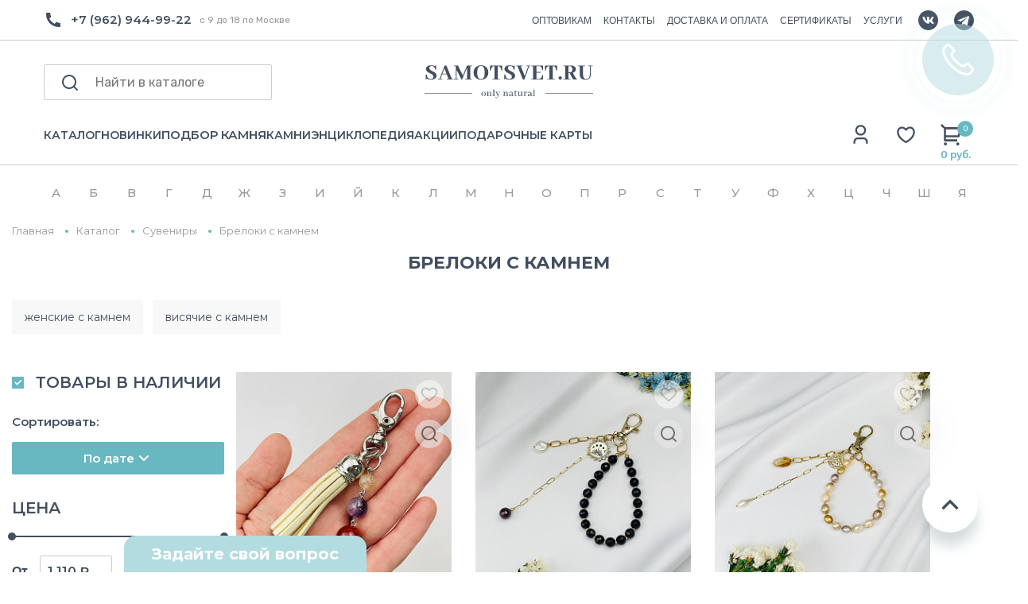

--- FILE ---
content_type: text/html; charset=UTF-8
request_url: https://samotsvet.ru/include/d_menu.php
body_size: 1375
content:
		<div class="container catalog__dropdown_container">
			<div class="catalog__dropdown_col1">
				<ul class="catalog__dropdown_ul">
					<a href="/catalog/ukrasheniya-iz-kamnya/">УКРАШЕНИЯ</a>
					<li><a href="/catalog/braslety/">Браслеты</a></li>
					<li><a href="/catalog/broshi/">Броши</a></li>
					<li><a href="/catalog/busy/">Колье</a></li>
					<li><a href="/catalog/koltsa/">Кольца</a></li>
					<li><a href="/catalog/kulony/">Кулоны</a></li>
					<li><a href="/catalog/sergi/">Серьги</a></li>
				</ul>
				<ul class="catalog__dropdown_ul">
					<a href="/catalog/furnitura/">ФУРНИТУРА</a>
				</ul>
				<ul class="catalog__dropdown_ul">
					<a href="/catalog/avtorskie/">АВТОРСКИЕ УКРАШЕНИЯ</a>
					<li><a href="/catalog/avtorskie-braslety/">Авторские браслеты</a></li>
					<li><a href="/catalog/avtorskie-busy/">Авторские бусы</a></li>
					<li><a href="/catalog/avtorskie-sergi/">Авторские серьги</a></li>
				</ul>
			</div>
			<div class="catalog__dropdown_col2">
				<ul class="catalog__dropdown_ul">
					<a href="/catalog/kamni-i-mineraly/">КАМНИ И МИНЕРАЛЫ</a>
					<li><a href="/catalog/galtovka/">Галтовка</a></li>
					<li><a href="/catalog/druzy/">Друзы</a></li>
					<li><a href="/catalog/zheody/">Жеоды</a></li>
					<li><a href="/catalog/kollektsionnye-mineraly/">Коллекционные минералы</a></li>
					<li><a href="/catalog/kristally/">Кристаллы</a></li>
					<li><a href="/catalog/okamenelosti/">Окаменелости</a></li>
					<li><a href="/catalog/polirovannyy-kamen/">Полированный камень</a></li>
					<li><a href="/catalog/srezy-kamney/">Срезы камней</a></li>
				</ul>
				<ul class="catalog__dropdown_ul">
					<a href="/catalog/zhemchug/">ЖЕМЧУГ</a>
					<li><a href="/catalog/zhemchuzhnye-braslety/">Браслеты из жемчуга</a></li>
					<li><a href="/catalog/zhemchuzhnye-busy/">Бусы из жемчуга</a></li>
					<li><a href="/catalog/zhemchuzhnye-sergi/">Серьги с жемчугом</a></li>
				</ul>
			</div>
			<div class="catalog__dropdown_col3">
				<ul class="catalog__dropdown_ul">
					<a href="/catalog/suveniry/">СУВЕНИРЫ</a>
					<li><a href="/catalog/breloki-s-kamnem/">Брелоки</a></li>
					<li><a href="/catalog/garmonizatory/">Гармонизаторы</a></li>
					<li><a href="/catalog/kamni-dlya-interera/">Камни для интерьера</a></li>
					<li><a href="/catalog/massazhery/">Массажеры</a></li>
					<li><a href="/catalog/figurki_iz_kamnya/">Фигурки</a></li>
					<li><a href="/catalog/chashi-iz-kamnya/">Чаши</a></li>
					<li><a href="/catalog/chetki-iz-kamnya/">Четки</a></li>
					<li><a href="/catalog/shary-iz-kamnya/">Шары</a></li>
				</ul>
				<ul class="catalog__dropdown_ul">
					<a href="/catalog/kamni-dlya-ukrasheniy/">КАМНИ ДЛЯ УКРАШЕНИЙ</a>
					<li><a href="/catalog/businy-dlya-rkodeliya/">Бусины</a></li>
					<li><a href="/catalog/kaboshony/">Кабошоны</a></li>
				</ul>
				<ul class="catalog__dropdown_ul">
					<a href="/catalog/podarochnye-karty/">ПОДАРОЧНЫЕ НАБОРЫ</a>
				</ul>
			</div>
			<div class="catalog__dropdown_col4">
				 
				<a href="/promo/kamni-vodoley/?utm_source=getsite&utm_campaign=main-menu&utm_term=vodoley" class="catalog__dropdown_banner"><img  src="/upload/resize_cache/iblock/0f7/r8orm9gym1zopkpj38rr68gttb07un7p/324_397_2/Menu.jpg"</a>
				<a href="/promo/kamni-vodoley/?utm_source=getsite&utm_campaign=main-menu&utm_term=vodoley" class="catalog__dropdown_banner_text"></a>
				<a href="/promo/kamni-vodoley/?utm_source=getsite&utm_campaign=main-menu&utm_term=vodoley" class="catalog__dropdown_banner_link">-15% на камни Водолея					<svg width="24" height="24" viewBox="0 0 24 24" fill="none" xmlns="http://www.w3.org/2000/svg">
					<path d="M13.1727 12L8.22266 7.04999L9.63666 5.63599L16.0007 12L9.63666 18.364L8.22266 16.95L13.1727 12Z" fill="#424F60"/>
					</svg>
				</a>
			</div>
		</div>

--- FILE ---
content_type: text/html; charset=utf-8
request_url: https://www.google.com/recaptcha/api2/anchor?ar=1&k=6LewYyAmAAAAAE2Sd6AKq5wnsVYeqO-yKyUBIdhr&co=aHR0cHM6Ly9zYW1vdHN2ZXQucnU6NDQz&hl=en&v=PoyoqOPhxBO7pBk68S4YbpHZ&size=invisible&anchor-ms=20000&execute-ms=30000&cb=isvdb09asb82
body_size: 49644
content:
<!DOCTYPE HTML><html dir="ltr" lang="en"><head><meta http-equiv="Content-Type" content="text/html; charset=UTF-8">
<meta http-equiv="X-UA-Compatible" content="IE=edge">
<title>reCAPTCHA</title>
<style type="text/css">
/* cyrillic-ext */
@font-face {
  font-family: 'Roboto';
  font-style: normal;
  font-weight: 400;
  font-stretch: 100%;
  src: url(//fonts.gstatic.com/s/roboto/v48/KFO7CnqEu92Fr1ME7kSn66aGLdTylUAMa3GUBHMdazTgWw.woff2) format('woff2');
  unicode-range: U+0460-052F, U+1C80-1C8A, U+20B4, U+2DE0-2DFF, U+A640-A69F, U+FE2E-FE2F;
}
/* cyrillic */
@font-face {
  font-family: 'Roboto';
  font-style: normal;
  font-weight: 400;
  font-stretch: 100%;
  src: url(//fonts.gstatic.com/s/roboto/v48/KFO7CnqEu92Fr1ME7kSn66aGLdTylUAMa3iUBHMdazTgWw.woff2) format('woff2');
  unicode-range: U+0301, U+0400-045F, U+0490-0491, U+04B0-04B1, U+2116;
}
/* greek-ext */
@font-face {
  font-family: 'Roboto';
  font-style: normal;
  font-weight: 400;
  font-stretch: 100%;
  src: url(//fonts.gstatic.com/s/roboto/v48/KFO7CnqEu92Fr1ME7kSn66aGLdTylUAMa3CUBHMdazTgWw.woff2) format('woff2');
  unicode-range: U+1F00-1FFF;
}
/* greek */
@font-face {
  font-family: 'Roboto';
  font-style: normal;
  font-weight: 400;
  font-stretch: 100%;
  src: url(//fonts.gstatic.com/s/roboto/v48/KFO7CnqEu92Fr1ME7kSn66aGLdTylUAMa3-UBHMdazTgWw.woff2) format('woff2');
  unicode-range: U+0370-0377, U+037A-037F, U+0384-038A, U+038C, U+038E-03A1, U+03A3-03FF;
}
/* math */
@font-face {
  font-family: 'Roboto';
  font-style: normal;
  font-weight: 400;
  font-stretch: 100%;
  src: url(//fonts.gstatic.com/s/roboto/v48/KFO7CnqEu92Fr1ME7kSn66aGLdTylUAMawCUBHMdazTgWw.woff2) format('woff2');
  unicode-range: U+0302-0303, U+0305, U+0307-0308, U+0310, U+0312, U+0315, U+031A, U+0326-0327, U+032C, U+032F-0330, U+0332-0333, U+0338, U+033A, U+0346, U+034D, U+0391-03A1, U+03A3-03A9, U+03B1-03C9, U+03D1, U+03D5-03D6, U+03F0-03F1, U+03F4-03F5, U+2016-2017, U+2034-2038, U+203C, U+2040, U+2043, U+2047, U+2050, U+2057, U+205F, U+2070-2071, U+2074-208E, U+2090-209C, U+20D0-20DC, U+20E1, U+20E5-20EF, U+2100-2112, U+2114-2115, U+2117-2121, U+2123-214F, U+2190, U+2192, U+2194-21AE, U+21B0-21E5, U+21F1-21F2, U+21F4-2211, U+2213-2214, U+2216-22FF, U+2308-230B, U+2310, U+2319, U+231C-2321, U+2336-237A, U+237C, U+2395, U+239B-23B7, U+23D0, U+23DC-23E1, U+2474-2475, U+25AF, U+25B3, U+25B7, U+25BD, U+25C1, U+25CA, U+25CC, U+25FB, U+266D-266F, U+27C0-27FF, U+2900-2AFF, U+2B0E-2B11, U+2B30-2B4C, U+2BFE, U+3030, U+FF5B, U+FF5D, U+1D400-1D7FF, U+1EE00-1EEFF;
}
/* symbols */
@font-face {
  font-family: 'Roboto';
  font-style: normal;
  font-weight: 400;
  font-stretch: 100%;
  src: url(//fonts.gstatic.com/s/roboto/v48/KFO7CnqEu92Fr1ME7kSn66aGLdTylUAMaxKUBHMdazTgWw.woff2) format('woff2');
  unicode-range: U+0001-000C, U+000E-001F, U+007F-009F, U+20DD-20E0, U+20E2-20E4, U+2150-218F, U+2190, U+2192, U+2194-2199, U+21AF, U+21E6-21F0, U+21F3, U+2218-2219, U+2299, U+22C4-22C6, U+2300-243F, U+2440-244A, U+2460-24FF, U+25A0-27BF, U+2800-28FF, U+2921-2922, U+2981, U+29BF, U+29EB, U+2B00-2BFF, U+4DC0-4DFF, U+FFF9-FFFB, U+10140-1018E, U+10190-1019C, U+101A0, U+101D0-101FD, U+102E0-102FB, U+10E60-10E7E, U+1D2C0-1D2D3, U+1D2E0-1D37F, U+1F000-1F0FF, U+1F100-1F1AD, U+1F1E6-1F1FF, U+1F30D-1F30F, U+1F315, U+1F31C, U+1F31E, U+1F320-1F32C, U+1F336, U+1F378, U+1F37D, U+1F382, U+1F393-1F39F, U+1F3A7-1F3A8, U+1F3AC-1F3AF, U+1F3C2, U+1F3C4-1F3C6, U+1F3CA-1F3CE, U+1F3D4-1F3E0, U+1F3ED, U+1F3F1-1F3F3, U+1F3F5-1F3F7, U+1F408, U+1F415, U+1F41F, U+1F426, U+1F43F, U+1F441-1F442, U+1F444, U+1F446-1F449, U+1F44C-1F44E, U+1F453, U+1F46A, U+1F47D, U+1F4A3, U+1F4B0, U+1F4B3, U+1F4B9, U+1F4BB, U+1F4BF, U+1F4C8-1F4CB, U+1F4D6, U+1F4DA, U+1F4DF, U+1F4E3-1F4E6, U+1F4EA-1F4ED, U+1F4F7, U+1F4F9-1F4FB, U+1F4FD-1F4FE, U+1F503, U+1F507-1F50B, U+1F50D, U+1F512-1F513, U+1F53E-1F54A, U+1F54F-1F5FA, U+1F610, U+1F650-1F67F, U+1F687, U+1F68D, U+1F691, U+1F694, U+1F698, U+1F6AD, U+1F6B2, U+1F6B9-1F6BA, U+1F6BC, U+1F6C6-1F6CF, U+1F6D3-1F6D7, U+1F6E0-1F6EA, U+1F6F0-1F6F3, U+1F6F7-1F6FC, U+1F700-1F7FF, U+1F800-1F80B, U+1F810-1F847, U+1F850-1F859, U+1F860-1F887, U+1F890-1F8AD, U+1F8B0-1F8BB, U+1F8C0-1F8C1, U+1F900-1F90B, U+1F93B, U+1F946, U+1F984, U+1F996, U+1F9E9, U+1FA00-1FA6F, U+1FA70-1FA7C, U+1FA80-1FA89, U+1FA8F-1FAC6, U+1FACE-1FADC, U+1FADF-1FAE9, U+1FAF0-1FAF8, U+1FB00-1FBFF;
}
/* vietnamese */
@font-face {
  font-family: 'Roboto';
  font-style: normal;
  font-weight: 400;
  font-stretch: 100%;
  src: url(//fonts.gstatic.com/s/roboto/v48/KFO7CnqEu92Fr1ME7kSn66aGLdTylUAMa3OUBHMdazTgWw.woff2) format('woff2');
  unicode-range: U+0102-0103, U+0110-0111, U+0128-0129, U+0168-0169, U+01A0-01A1, U+01AF-01B0, U+0300-0301, U+0303-0304, U+0308-0309, U+0323, U+0329, U+1EA0-1EF9, U+20AB;
}
/* latin-ext */
@font-face {
  font-family: 'Roboto';
  font-style: normal;
  font-weight: 400;
  font-stretch: 100%;
  src: url(//fonts.gstatic.com/s/roboto/v48/KFO7CnqEu92Fr1ME7kSn66aGLdTylUAMa3KUBHMdazTgWw.woff2) format('woff2');
  unicode-range: U+0100-02BA, U+02BD-02C5, U+02C7-02CC, U+02CE-02D7, U+02DD-02FF, U+0304, U+0308, U+0329, U+1D00-1DBF, U+1E00-1E9F, U+1EF2-1EFF, U+2020, U+20A0-20AB, U+20AD-20C0, U+2113, U+2C60-2C7F, U+A720-A7FF;
}
/* latin */
@font-face {
  font-family: 'Roboto';
  font-style: normal;
  font-weight: 400;
  font-stretch: 100%;
  src: url(//fonts.gstatic.com/s/roboto/v48/KFO7CnqEu92Fr1ME7kSn66aGLdTylUAMa3yUBHMdazQ.woff2) format('woff2');
  unicode-range: U+0000-00FF, U+0131, U+0152-0153, U+02BB-02BC, U+02C6, U+02DA, U+02DC, U+0304, U+0308, U+0329, U+2000-206F, U+20AC, U+2122, U+2191, U+2193, U+2212, U+2215, U+FEFF, U+FFFD;
}
/* cyrillic-ext */
@font-face {
  font-family: 'Roboto';
  font-style: normal;
  font-weight: 500;
  font-stretch: 100%;
  src: url(//fonts.gstatic.com/s/roboto/v48/KFO7CnqEu92Fr1ME7kSn66aGLdTylUAMa3GUBHMdazTgWw.woff2) format('woff2');
  unicode-range: U+0460-052F, U+1C80-1C8A, U+20B4, U+2DE0-2DFF, U+A640-A69F, U+FE2E-FE2F;
}
/* cyrillic */
@font-face {
  font-family: 'Roboto';
  font-style: normal;
  font-weight: 500;
  font-stretch: 100%;
  src: url(//fonts.gstatic.com/s/roboto/v48/KFO7CnqEu92Fr1ME7kSn66aGLdTylUAMa3iUBHMdazTgWw.woff2) format('woff2');
  unicode-range: U+0301, U+0400-045F, U+0490-0491, U+04B0-04B1, U+2116;
}
/* greek-ext */
@font-face {
  font-family: 'Roboto';
  font-style: normal;
  font-weight: 500;
  font-stretch: 100%;
  src: url(//fonts.gstatic.com/s/roboto/v48/KFO7CnqEu92Fr1ME7kSn66aGLdTylUAMa3CUBHMdazTgWw.woff2) format('woff2');
  unicode-range: U+1F00-1FFF;
}
/* greek */
@font-face {
  font-family: 'Roboto';
  font-style: normal;
  font-weight: 500;
  font-stretch: 100%;
  src: url(//fonts.gstatic.com/s/roboto/v48/KFO7CnqEu92Fr1ME7kSn66aGLdTylUAMa3-UBHMdazTgWw.woff2) format('woff2');
  unicode-range: U+0370-0377, U+037A-037F, U+0384-038A, U+038C, U+038E-03A1, U+03A3-03FF;
}
/* math */
@font-face {
  font-family: 'Roboto';
  font-style: normal;
  font-weight: 500;
  font-stretch: 100%;
  src: url(//fonts.gstatic.com/s/roboto/v48/KFO7CnqEu92Fr1ME7kSn66aGLdTylUAMawCUBHMdazTgWw.woff2) format('woff2');
  unicode-range: U+0302-0303, U+0305, U+0307-0308, U+0310, U+0312, U+0315, U+031A, U+0326-0327, U+032C, U+032F-0330, U+0332-0333, U+0338, U+033A, U+0346, U+034D, U+0391-03A1, U+03A3-03A9, U+03B1-03C9, U+03D1, U+03D5-03D6, U+03F0-03F1, U+03F4-03F5, U+2016-2017, U+2034-2038, U+203C, U+2040, U+2043, U+2047, U+2050, U+2057, U+205F, U+2070-2071, U+2074-208E, U+2090-209C, U+20D0-20DC, U+20E1, U+20E5-20EF, U+2100-2112, U+2114-2115, U+2117-2121, U+2123-214F, U+2190, U+2192, U+2194-21AE, U+21B0-21E5, U+21F1-21F2, U+21F4-2211, U+2213-2214, U+2216-22FF, U+2308-230B, U+2310, U+2319, U+231C-2321, U+2336-237A, U+237C, U+2395, U+239B-23B7, U+23D0, U+23DC-23E1, U+2474-2475, U+25AF, U+25B3, U+25B7, U+25BD, U+25C1, U+25CA, U+25CC, U+25FB, U+266D-266F, U+27C0-27FF, U+2900-2AFF, U+2B0E-2B11, U+2B30-2B4C, U+2BFE, U+3030, U+FF5B, U+FF5D, U+1D400-1D7FF, U+1EE00-1EEFF;
}
/* symbols */
@font-face {
  font-family: 'Roboto';
  font-style: normal;
  font-weight: 500;
  font-stretch: 100%;
  src: url(//fonts.gstatic.com/s/roboto/v48/KFO7CnqEu92Fr1ME7kSn66aGLdTylUAMaxKUBHMdazTgWw.woff2) format('woff2');
  unicode-range: U+0001-000C, U+000E-001F, U+007F-009F, U+20DD-20E0, U+20E2-20E4, U+2150-218F, U+2190, U+2192, U+2194-2199, U+21AF, U+21E6-21F0, U+21F3, U+2218-2219, U+2299, U+22C4-22C6, U+2300-243F, U+2440-244A, U+2460-24FF, U+25A0-27BF, U+2800-28FF, U+2921-2922, U+2981, U+29BF, U+29EB, U+2B00-2BFF, U+4DC0-4DFF, U+FFF9-FFFB, U+10140-1018E, U+10190-1019C, U+101A0, U+101D0-101FD, U+102E0-102FB, U+10E60-10E7E, U+1D2C0-1D2D3, U+1D2E0-1D37F, U+1F000-1F0FF, U+1F100-1F1AD, U+1F1E6-1F1FF, U+1F30D-1F30F, U+1F315, U+1F31C, U+1F31E, U+1F320-1F32C, U+1F336, U+1F378, U+1F37D, U+1F382, U+1F393-1F39F, U+1F3A7-1F3A8, U+1F3AC-1F3AF, U+1F3C2, U+1F3C4-1F3C6, U+1F3CA-1F3CE, U+1F3D4-1F3E0, U+1F3ED, U+1F3F1-1F3F3, U+1F3F5-1F3F7, U+1F408, U+1F415, U+1F41F, U+1F426, U+1F43F, U+1F441-1F442, U+1F444, U+1F446-1F449, U+1F44C-1F44E, U+1F453, U+1F46A, U+1F47D, U+1F4A3, U+1F4B0, U+1F4B3, U+1F4B9, U+1F4BB, U+1F4BF, U+1F4C8-1F4CB, U+1F4D6, U+1F4DA, U+1F4DF, U+1F4E3-1F4E6, U+1F4EA-1F4ED, U+1F4F7, U+1F4F9-1F4FB, U+1F4FD-1F4FE, U+1F503, U+1F507-1F50B, U+1F50D, U+1F512-1F513, U+1F53E-1F54A, U+1F54F-1F5FA, U+1F610, U+1F650-1F67F, U+1F687, U+1F68D, U+1F691, U+1F694, U+1F698, U+1F6AD, U+1F6B2, U+1F6B9-1F6BA, U+1F6BC, U+1F6C6-1F6CF, U+1F6D3-1F6D7, U+1F6E0-1F6EA, U+1F6F0-1F6F3, U+1F6F7-1F6FC, U+1F700-1F7FF, U+1F800-1F80B, U+1F810-1F847, U+1F850-1F859, U+1F860-1F887, U+1F890-1F8AD, U+1F8B0-1F8BB, U+1F8C0-1F8C1, U+1F900-1F90B, U+1F93B, U+1F946, U+1F984, U+1F996, U+1F9E9, U+1FA00-1FA6F, U+1FA70-1FA7C, U+1FA80-1FA89, U+1FA8F-1FAC6, U+1FACE-1FADC, U+1FADF-1FAE9, U+1FAF0-1FAF8, U+1FB00-1FBFF;
}
/* vietnamese */
@font-face {
  font-family: 'Roboto';
  font-style: normal;
  font-weight: 500;
  font-stretch: 100%;
  src: url(//fonts.gstatic.com/s/roboto/v48/KFO7CnqEu92Fr1ME7kSn66aGLdTylUAMa3OUBHMdazTgWw.woff2) format('woff2');
  unicode-range: U+0102-0103, U+0110-0111, U+0128-0129, U+0168-0169, U+01A0-01A1, U+01AF-01B0, U+0300-0301, U+0303-0304, U+0308-0309, U+0323, U+0329, U+1EA0-1EF9, U+20AB;
}
/* latin-ext */
@font-face {
  font-family: 'Roboto';
  font-style: normal;
  font-weight: 500;
  font-stretch: 100%;
  src: url(//fonts.gstatic.com/s/roboto/v48/KFO7CnqEu92Fr1ME7kSn66aGLdTylUAMa3KUBHMdazTgWw.woff2) format('woff2');
  unicode-range: U+0100-02BA, U+02BD-02C5, U+02C7-02CC, U+02CE-02D7, U+02DD-02FF, U+0304, U+0308, U+0329, U+1D00-1DBF, U+1E00-1E9F, U+1EF2-1EFF, U+2020, U+20A0-20AB, U+20AD-20C0, U+2113, U+2C60-2C7F, U+A720-A7FF;
}
/* latin */
@font-face {
  font-family: 'Roboto';
  font-style: normal;
  font-weight: 500;
  font-stretch: 100%;
  src: url(//fonts.gstatic.com/s/roboto/v48/KFO7CnqEu92Fr1ME7kSn66aGLdTylUAMa3yUBHMdazQ.woff2) format('woff2');
  unicode-range: U+0000-00FF, U+0131, U+0152-0153, U+02BB-02BC, U+02C6, U+02DA, U+02DC, U+0304, U+0308, U+0329, U+2000-206F, U+20AC, U+2122, U+2191, U+2193, U+2212, U+2215, U+FEFF, U+FFFD;
}
/* cyrillic-ext */
@font-face {
  font-family: 'Roboto';
  font-style: normal;
  font-weight: 900;
  font-stretch: 100%;
  src: url(//fonts.gstatic.com/s/roboto/v48/KFO7CnqEu92Fr1ME7kSn66aGLdTylUAMa3GUBHMdazTgWw.woff2) format('woff2');
  unicode-range: U+0460-052F, U+1C80-1C8A, U+20B4, U+2DE0-2DFF, U+A640-A69F, U+FE2E-FE2F;
}
/* cyrillic */
@font-face {
  font-family: 'Roboto';
  font-style: normal;
  font-weight: 900;
  font-stretch: 100%;
  src: url(//fonts.gstatic.com/s/roboto/v48/KFO7CnqEu92Fr1ME7kSn66aGLdTylUAMa3iUBHMdazTgWw.woff2) format('woff2');
  unicode-range: U+0301, U+0400-045F, U+0490-0491, U+04B0-04B1, U+2116;
}
/* greek-ext */
@font-face {
  font-family: 'Roboto';
  font-style: normal;
  font-weight: 900;
  font-stretch: 100%;
  src: url(//fonts.gstatic.com/s/roboto/v48/KFO7CnqEu92Fr1ME7kSn66aGLdTylUAMa3CUBHMdazTgWw.woff2) format('woff2');
  unicode-range: U+1F00-1FFF;
}
/* greek */
@font-face {
  font-family: 'Roboto';
  font-style: normal;
  font-weight: 900;
  font-stretch: 100%;
  src: url(//fonts.gstatic.com/s/roboto/v48/KFO7CnqEu92Fr1ME7kSn66aGLdTylUAMa3-UBHMdazTgWw.woff2) format('woff2');
  unicode-range: U+0370-0377, U+037A-037F, U+0384-038A, U+038C, U+038E-03A1, U+03A3-03FF;
}
/* math */
@font-face {
  font-family: 'Roboto';
  font-style: normal;
  font-weight: 900;
  font-stretch: 100%;
  src: url(//fonts.gstatic.com/s/roboto/v48/KFO7CnqEu92Fr1ME7kSn66aGLdTylUAMawCUBHMdazTgWw.woff2) format('woff2');
  unicode-range: U+0302-0303, U+0305, U+0307-0308, U+0310, U+0312, U+0315, U+031A, U+0326-0327, U+032C, U+032F-0330, U+0332-0333, U+0338, U+033A, U+0346, U+034D, U+0391-03A1, U+03A3-03A9, U+03B1-03C9, U+03D1, U+03D5-03D6, U+03F0-03F1, U+03F4-03F5, U+2016-2017, U+2034-2038, U+203C, U+2040, U+2043, U+2047, U+2050, U+2057, U+205F, U+2070-2071, U+2074-208E, U+2090-209C, U+20D0-20DC, U+20E1, U+20E5-20EF, U+2100-2112, U+2114-2115, U+2117-2121, U+2123-214F, U+2190, U+2192, U+2194-21AE, U+21B0-21E5, U+21F1-21F2, U+21F4-2211, U+2213-2214, U+2216-22FF, U+2308-230B, U+2310, U+2319, U+231C-2321, U+2336-237A, U+237C, U+2395, U+239B-23B7, U+23D0, U+23DC-23E1, U+2474-2475, U+25AF, U+25B3, U+25B7, U+25BD, U+25C1, U+25CA, U+25CC, U+25FB, U+266D-266F, U+27C0-27FF, U+2900-2AFF, U+2B0E-2B11, U+2B30-2B4C, U+2BFE, U+3030, U+FF5B, U+FF5D, U+1D400-1D7FF, U+1EE00-1EEFF;
}
/* symbols */
@font-face {
  font-family: 'Roboto';
  font-style: normal;
  font-weight: 900;
  font-stretch: 100%;
  src: url(//fonts.gstatic.com/s/roboto/v48/KFO7CnqEu92Fr1ME7kSn66aGLdTylUAMaxKUBHMdazTgWw.woff2) format('woff2');
  unicode-range: U+0001-000C, U+000E-001F, U+007F-009F, U+20DD-20E0, U+20E2-20E4, U+2150-218F, U+2190, U+2192, U+2194-2199, U+21AF, U+21E6-21F0, U+21F3, U+2218-2219, U+2299, U+22C4-22C6, U+2300-243F, U+2440-244A, U+2460-24FF, U+25A0-27BF, U+2800-28FF, U+2921-2922, U+2981, U+29BF, U+29EB, U+2B00-2BFF, U+4DC0-4DFF, U+FFF9-FFFB, U+10140-1018E, U+10190-1019C, U+101A0, U+101D0-101FD, U+102E0-102FB, U+10E60-10E7E, U+1D2C0-1D2D3, U+1D2E0-1D37F, U+1F000-1F0FF, U+1F100-1F1AD, U+1F1E6-1F1FF, U+1F30D-1F30F, U+1F315, U+1F31C, U+1F31E, U+1F320-1F32C, U+1F336, U+1F378, U+1F37D, U+1F382, U+1F393-1F39F, U+1F3A7-1F3A8, U+1F3AC-1F3AF, U+1F3C2, U+1F3C4-1F3C6, U+1F3CA-1F3CE, U+1F3D4-1F3E0, U+1F3ED, U+1F3F1-1F3F3, U+1F3F5-1F3F7, U+1F408, U+1F415, U+1F41F, U+1F426, U+1F43F, U+1F441-1F442, U+1F444, U+1F446-1F449, U+1F44C-1F44E, U+1F453, U+1F46A, U+1F47D, U+1F4A3, U+1F4B0, U+1F4B3, U+1F4B9, U+1F4BB, U+1F4BF, U+1F4C8-1F4CB, U+1F4D6, U+1F4DA, U+1F4DF, U+1F4E3-1F4E6, U+1F4EA-1F4ED, U+1F4F7, U+1F4F9-1F4FB, U+1F4FD-1F4FE, U+1F503, U+1F507-1F50B, U+1F50D, U+1F512-1F513, U+1F53E-1F54A, U+1F54F-1F5FA, U+1F610, U+1F650-1F67F, U+1F687, U+1F68D, U+1F691, U+1F694, U+1F698, U+1F6AD, U+1F6B2, U+1F6B9-1F6BA, U+1F6BC, U+1F6C6-1F6CF, U+1F6D3-1F6D7, U+1F6E0-1F6EA, U+1F6F0-1F6F3, U+1F6F7-1F6FC, U+1F700-1F7FF, U+1F800-1F80B, U+1F810-1F847, U+1F850-1F859, U+1F860-1F887, U+1F890-1F8AD, U+1F8B0-1F8BB, U+1F8C0-1F8C1, U+1F900-1F90B, U+1F93B, U+1F946, U+1F984, U+1F996, U+1F9E9, U+1FA00-1FA6F, U+1FA70-1FA7C, U+1FA80-1FA89, U+1FA8F-1FAC6, U+1FACE-1FADC, U+1FADF-1FAE9, U+1FAF0-1FAF8, U+1FB00-1FBFF;
}
/* vietnamese */
@font-face {
  font-family: 'Roboto';
  font-style: normal;
  font-weight: 900;
  font-stretch: 100%;
  src: url(//fonts.gstatic.com/s/roboto/v48/KFO7CnqEu92Fr1ME7kSn66aGLdTylUAMa3OUBHMdazTgWw.woff2) format('woff2');
  unicode-range: U+0102-0103, U+0110-0111, U+0128-0129, U+0168-0169, U+01A0-01A1, U+01AF-01B0, U+0300-0301, U+0303-0304, U+0308-0309, U+0323, U+0329, U+1EA0-1EF9, U+20AB;
}
/* latin-ext */
@font-face {
  font-family: 'Roboto';
  font-style: normal;
  font-weight: 900;
  font-stretch: 100%;
  src: url(//fonts.gstatic.com/s/roboto/v48/KFO7CnqEu92Fr1ME7kSn66aGLdTylUAMa3KUBHMdazTgWw.woff2) format('woff2');
  unicode-range: U+0100-02BA, U+02BD-02C5, U+02C7-02CC, U+02CE-02D7, U+02DD-02FF, U+0304, U+0308, U+0329, U+1D00-1DBF, U+1E00-1E9F, U+1EF2-1EFF, U+2020, U+20A0-20AB, U+20AD-20C0, U+2113, U+2C60-2C7F, U+A720-A7FF;
}
/* latin */
@font-face {
  font-family: 'Roboto';
  font-style: normal;
  font-weight: 900;
  font-stretch: 100%;
  src: url(//fonts.gstatic.com/s/roboto/v48/KFO7CnqEu92Fr1ME7kSn66aGLdTylUAMa3yUBHMdazQ.woff2) format('woff2');
  unicode-range: U+0000-00FF, U+0131, U+0152-0153, U+02BB-02BC, U+02C6, U+02DA, U+02DC, U+0304, U+0308, U+0329, U+2000-206F, U+20AC, U+2122, U+2191, U+2193, U+2212, U+2215, U+FEFF, U+FFFD;
}

</style>
<link rel="stylesheet" type="text/css" href="https://www.gstatic.com/recaptcha/releases/PoyoqOPhxBO7pBk68S4YbpHZ/styles__ltr.css">
<script nonce="FiIwRdwpAhkrNQFoyFDf-w" type="text/javascript">window['__recaptcha_api'] = 'https://www.google.com/recaptcha/api2/';</script>
<script type="text/javascript" src="https://www.gstatic.com/recaptcha/releases/PoyoqOPhxBO7pBk68S4YbpHZ/recaptcha__en.js" nonce="FiIwRdwpAhkrNQFoyFDf-w">
      
    </script></head>
<body><div id="rc-anchor-alert" class="rc-anchor-alert"></div>
<input type="hidden" id="recaptcha-token" value="[base64]">
<script type="text/javascript" nonce="FiIwRdwpAhkrNQFoyFDf-w">
      recaptcha.anchor.Main.init("[\x22ainput\x22,[\x22bgdata\x22,\x22\x22,\[base64]/[base64]/[base64]/[base64]/[base64]/UltsKytdPUU6KEU8MjA0OD9SW2wrK109RT4+NnwxOTI6KChFJjY0NTEyKT09NTUyOTYmJk0rMTxjLmxlbmd0aCYmKGMuY2hhckNvZGVBdChNKzEpJjY0NTEyKT09NTYzMjA/[base64]/[base64]/[base64]/[base64]/[base64]/[base64]/[base64]\x22,\[base64]\x22,\x22Z27CqVx0OsKJwrvCtgkow7XCkiHCi8OndMKXLHAsWcKWwro1w6wFZMORTcO2MxXDscKHRFA5woDCl1N4LMOWw73ClcONw4DDncKAw6pbw6ESwqBfw61Qw5LCumFEwrJ7FAbCr8OQUcOcwolLw6jDpiZ2w4Zrw7nDvFHDsyTCi8K/[base64]/CuMKOGcK3Ew7Dsmc1JS7DjcOXa19wW8KJLGPDk8KRNMKDXx3DrGYsw5fDmcOrJsOnwo7DhC/[base64]/SsOiEFl+J8K+w7fDk3Z+wos2AEfDr1BCw67CimjDhcKIDTJlw7nCpWlMwrXCmT9bbV3DhgrCjCrCjMOLwqjDhcO/b3DDshHDlMOICSVTw5vCiEtCwrsMcsKmPsOTfgh0wrlpYsKVB2oDwrkdwoPDncKlIcOMYwnCjBrCiV/DiFDDgcOCw5PDocOFwrFGM8OHLhNneF84HBnCnmXCrTHCmX/Dr2AKOMK4AMKRwqfChQPDrULDo8KDSj3DosK1LcO/wq7DmsKwW8OnDcKmw7gLIUknw6PDinfCvsK7w6DCnwnCgmbDhSdsw7HCu8O/wo4JdMKFw5PCrTvDusO9LgjDj8OBwqQsUD1BHcKdLVNuw6RFfMOywr/[base64]/C8O7w4vCuEk4w48IC3bDhwbDu8OBw74aP8OuZ8O6w5M9YCTCp8KkwqnDrsK7wrvClsKweRPCn8KmIsKBw5UESHJrHCDDnMK9w5HDjsKowrLDqW10KEV7fQ3CtcOMQ8ODVcKlw7TDl8OhwqRDXcOSR8Kzw6bDocOjwq/CsSoJD8OUSjAHJMKuw7IuU8KrYMK3w7fCi8KSYhFREkzDjsOhS8KoSW4Nc3nDosOIPElsE3Y9wpJqw6MoIMO+w54Yw7nCvgxOUk7CjMK5w5V8wrMvJQpFw4HCs8OXDcKWbBfCk8O3w7jDnsKkw4/Dl8KxwojCpznDm8Kdwq0swpTCv8KLPy/Cgw1rWMKaworDrcOXwowow5FgDcOkw5gKGMOOS8OSwqvDlgNewrXDrcOkeMKhwp1lK1U/wpVtw4bCvMORwojCpT7CusOWRTbDpcOuwq/[base64]/Chl4vw6hZCMKAwqsWwp15ZmNjVgk0w6EJNMKxw7nDoSRVUBvCmsK4YFnCv8Kuw7V0IBhJIkzCiUbDrMKQw6TCjcKwUcOtw54GwrvCt8KdDMKKeMOnAlsww4xRIsOfwpVsw4fDlVfCt8KWZ8KKwq/CnWrDlGnCpMKRT3pPwroDfTjCrQ7DmAXDucKpDildwpbDrFHDr8Oew7jDnMK0HCYBVcOdwr/CqRnDgsKFB2Zew5Miwo3Dt0zDmD5NMsOhw5/CjMOpFlXDv8K3Zg/Dh8OmYQTCisOraVnCu2UcD8Kfb8OtwqTCpsKDwrDCtVHDtMKnwo19SsOTwrFYwoHChVPCvyfDq8KBOyPCmjzCpsOYAm7DksOSw5nCqmFECMOLUiTDoMK3asOXUcKZw5czwr9+wovCgMKXwrzCpcKswqYZwpLCusOXwr/DhXjDkmFEOjRCODxww5p6DMOBwplQwo3DpVoVI1jCg3QKw5MkwrtMw4LDoB7CnF8Ww4jCsU0BwqzDtgzDqkZWwoRJw6Ivw44dSmPCkcKTVsOewprCqcO5wop9wrtsQzY6fx1CfVvCgjEQW8OPw57CqCEKMz/[base64]/Cp8KtwqtwwozCoGXDnsK8c8OIw4NXwrPCswjDgFxyaQHCtMKxw7R2TXnCgG3DoMKdWmrCqXgabxjDiAzDo8OMw5InShN/LsO4wprDoElgw7HCkcOXw4pHwp96w61Xwr4GKcOaw6jClMO0wrAwUC4wWsOJej/[base64]/DnsO+PT/DjyrCvsOFWcKjwrPCtMOZw58Xw6XDhErCqkVuFToUw7PDskPDksONw4/DrcKDasOpwqQbOhYRwr44DBhpMDAKOsOePjvDg8K7UC8pwogow7XDjcKlXcKgMWLChypXw5AKLi3CgX8AfcKOwqnDgEvCtHJTYcOffyNawo/[base64]/DuQg+w6XCocKNwo7CvcOxwqs2LFx1M8OYWcK4w4rCj8OWKTjDhsOTw4YjL8OdwpMEw4Ybw7TCh8O6csK9J3MxfsKNaQXCmsKXL2NIwpcXwqY3TsOPQcKpSDlRwr0ww5/[base64]/CrSfCoMKRHsOUw5sYFjQcUcO9w61cExnDlsOYLMKVwp/Co3IWASjDtTZ2wqRAw63CsADCmzJEwr7Dv8KGwpUpwrjClTUfDsO1KGY/wpckL8K0cQ3CpsKkWhDDk2U3wrdOZsKrecOZw6t/L8KzDifDmghcwrgLw65/VCZsf8K4aMODwpRPfsKkHcOlZGgGwqTDjULDrMKgwotpAkApVD0hw4PDq8Oww5bCusOqDmLDpTNofcKLw6kqcMOaw5/[base64]/[base64]/Cg8OtwrIUEsKpw5LDuCo4E8KuwrAGdjdoX8Opw4wRGSo1wrIAwpAwwprDrsK1w6NRw4NFw4rCojpffcK7w5vCtcOWw7nCjgnDgsK0K3F6w4IzK8Obw6dBP33CqWHCg3ISwr3DuwbDvW/[base64]/wrXCj8KVMhLDoBJdw67DmsKcwoHDqcK3wqF/w7MHworDnsOjw4zDrcKZBMKNbiHDl8K/JcOQU0nDt8KVE3rCtsKeGlnCuMOvPcO+UMOiwro8w5gswoR6wrHDpBfCmsOyWMK0w7XDmwjDhVk9CgnCv3IQdFDDvznCi1HDkz3DgcOCw6phw4fDlcOVwogww65/X3UOwrErC8KrccOpN8KzwoAzw7A7w5LCvD3DjsKKYsKOw77DpsOdw4xCZnLCsjPCj8KuwqDDowUsbmN5wqJ2NsK/w5FLdsO0wotkwrBNUcO3PS1lwpPDqMK0EsO6w7JjfADCvSzCojLClHMLewHCi3HCmcO5QWlbw5ZAwqnDmGB/QWQKDMKCLmPCsMOZZMKEwqlFRcOww7Yyw77DjsOhwrsbw7Q5w44GYsKWw7dvJ2LDuwtkwqQEw4vChcOeADU7ZMOtESjCkEHCjVtnCi0qwpF5wp7DmyPDoy/DpHZYwqHCjU7DukFrwpMuwr3Cmi7DkcK0w7YECUk4PsKdw5fCh8Osw4PDoMOjwrTCnk8kWMOkw4k6w6fCt8KzI2l3wr7Dr2Q8YMK6w5LCmsOcYMOdwrYxJcO/J8KFTjRxw6QbW8OZw7rDrA/Cj8OfSSUMcmI6w7DCnE1qwq3DtUBdU8Kjwo9fS8OFw4zDqVnDjcOvworDt1xHDSfDqMKwE3DDj0x/C2TDp8OgwoDCnMOjwovCg27CucKSICDCoMK/wpYJw6fDmmFww4kuBsKhWMKbwpDDp8KvaHo4w4XDlShPdgJ7OsKEw6FMaMO4w7fChlrCnwZzdsO9ORfCoMOVwqXDqcKqw7rDukQHWQ4XHgd5HsOlw75dcyPDi8KSMsOaaQTCq03CmjLDlMKjw7bCvBrCr8KRwozCrsO5MMOKPcOuaXbCkH1tdcKEwpPDk8K8w4/Cm8Kdw69ww7low5nDi8K4XcKlwpHCh2zCncKHfQ7DrMO0wqcbGQHCv8KEL8O7GcOEw4zCocKjeQrCjVHDqcOew6F4wqdhw6MnTmcJfwJqwoHDjzvDuBhpUhJlw4gLWSY/W8OJY2BLw4oKECwowpM2UsOAIMOZZifDsDzDksOWw5nCqmXCmcOTYBw4EzrCl8KDw4PCscO7W8OEfMOLw4jCpRjDl8KGLRLCvsKtD8Opw7jDm8OSRgrCqyrDvFrDocOcXMOEb8OQX8OJwqglCcK3w7jCqMOZYALCqgAhwq/CknMHwqJew4nCp8K4w5ExCcOKwpTDnAjDklHDg8KqAnp7Y8Orw7vCqMKTE0cUw5TDicKxw4Y7D8OOw7fDu2Bcw6jChg43wrTCiDM4wrBMOMK4wq55wpZAfsOaSFjCjwBFW8K7worCjMOOw6vCj8Osw6pnaW/CscOWwqnCsR5mXcOSw4hOTMONw5hkQsO/w77Dmk5MwpJrw47CtTFAbcOiwqzDrcOeD8KZwpvDssKCXsO1wrbCu39IV0MpfAfCo8O9wrlrHsO6XgN1w6/DsDjDshPDvEQYZ8KGw448XsKywq8ew6zDqMORBmPDp8O8amTCoTDDj8OPEsOLw4fCi0dLwrHCgcOqw4/DqsK2wqLCnAU9B8OeJVd0w5PCh8K4wqLCscObwoTDqcOXwqItw5saUMKyw7vCuQYuVjYIw7IkNcK6w5rCjMOBw550wrrDscOgasOXwoTCh8OPSnTDqsKLwrkgw7IGw5dGVHMJwo9PMXRsCMKYcn/DgHEiIVAVw43DjcOrd8O+VsO4w4wDwoxMw7bCpsK2wpnCq8KObSDCqFPCtwVOfjTClsO6wrElZg5Lw4/CqkpZw63Cr8KuM8KcwoJRwo16wpJOwo5bwrHDmFLCsHXDrhXDvhvCsBV8BsODD8K9UUvDshPDoQc4f8KPwqjCnsO/wqIVa8OFHsOBwr3ClcKILRDDlMOmwrQtwqNZw5/Cq8OjXEzCj8KtLMO3w4vDh8OJwqcEwpkvBy/DmMK7e1DCjRjCr1NoWkduIMOvw6vCrRJoNVfDgcKhDMOXOMOEFjwTQEUrLSLCj2zDgcKVw5PCgcOPwoxlw7XDkhzCpw/CpynCh8ORw5rCisOfw6IAwosBeBlZcwlXw7TCmxzDjg7CiHnCjsKBbH17YnU0wrUdwoEJVMOGw4MjeVTClMKvwpbCtsK3R8OgRMKMw4LCvsK8wqHDrTDCvsO1w4jDiMKeVWhnw4/[base64]/[base64]/QGXDln5Bw6gVw6twNC/DrD0nw5vDicKawodkH8KVw6IVcifDhC1dP255wq7CtcKgSXwtw4nCrMKJwoHCucOWO8KWw6/Dk8O8wo5Yw47DhMOQw6Eawq7CqMKrw5fDnBpvw4PCmTvDpcKMOmHCmiLDlU/CrAVIG8OuY1vDqxhhw4Bqw7JcwqjDskIxwo9Qw6/DqsKrw50Bwq3DgcKoHBluPMKkWcOvAMOKwr3CvkjDvQ7CrjlXwpnDs0vDvmM9VcOPw5jCjMK6w7rDgsO5w5XCrcOmZMKcwovDiXnDhA/DncKKZ8KGMcOSBg1kw7jDlmHDmMOUFsODQcKzPyENT8KNX8OXYlTDmxRWHcKuw7HCrMKvw6fCo29fw6sJwrd8w4Z7wrrDljPDmh9Sw57DnAbDnMOVYAh9w4tYwrlEwrMIMMOzwqoNOMOowq/CusO1B8O4VTAAwrPCtsKGCiReOn3Cp8Kzw5jCoCfDkBzCtsK7NTjDjcOWw7nCqQISfMOzwqgFa0sTcsOLwrzDkVbDhy8ZwpZ/Z8KaahZmwqbDlMO9YlcHEibDhsKRDXjCtTDCqMKZZsKeeVgmwqZ2CcKGwqfClQpgB8OaO8KpLGjClMOhwphVw6HDmD3DisK7wqsFXnIYw4HDhsKIwqUrw7swPMOLZRptwqbDq8KeI03DlgTCoAx3dcONw7xeO8K/VWQsw4PDsjFpV8KFXMOHwr/DgsOTEsKowo/DqUnCv8KaA28IeRA7UV3DnjPDsMKkAcKyG8O7bGTDvyYCcgkdNsOlw7MQw5DDhRQDKHl+PcOxwotvYUtrYSI/w5d7wq4DJHlFKsKVw591woE3WV1EMU5mADHCn8O1EVQjwrHCoMKvCsKcJnzDhlfCoQ5BUjjDmsOfV8K9DsKDwrrDk2bClyV8w6/[base64]/w7jCj8OsbMOOw6/DpMKVwqFzVwxFF8KiO8KFwrASJsOIDsOsCcOzwpDDglzCmi/[base64]/ChsOoQsOpZg7Dk2p3CBlew4kLw5TDvMOkw75tAsO4wo5Rw6XCnTBnwoHDkADDmcO9RBtZwpclP3oUw5rCtUnDq8KGH8K9WgMTWsOgw6DCrQjCjMOZacKXwqDDp1nDqE5/[base64]/w67CpsOOwoQ2O3oPG09LWMO3AcKfw4gsc8OXw5cOwoAWw6zCmFTCpx/Dk8OwGlA6w7/Cv3QIw5/DhcKEw7cQw61HTMKgwrl1KcKYw6MDw4vDiMOMZsK9w4rDm8O4GsKSDsK5c8OXKm3ClhLDnGsUw7fDpTVEJiLCkMKTFcKww4BhwpxDRsOHwrnCqsKjezrDvXRgw7LDsD/[base64]/DrcO1UQkjR0nDojUyCwXCicKgazjDqjrDpWfDpXJHwoQ9einCpcK0QcKhw6jDqcKtw4PCohI6DMKQHSbDnsK1w67CoiDChB/[base64]/DkMK2BFUrw7XCpsOxw5E9fhBuX2HCk2ZCw6fDhsKndnjClFl3CjLDkQjDgcKfGSVkK3TDjUdKw54vwqrCocOvwrjDl3rDj8KYL8K9w5TCvxw9wpvDtG/Du3BmVnHDkUx2w6k6DsOyw4UEw5pjwrwdw6Yrw7hpEMK+wr4Xw5TDumcMES7CncKabsOQGMOrw54yAMOzWA/CrwE3wq/[base64]/DpEbDrh/DsMOqw45NwpJKwq7CvMKFwqPCrF9lw6w2M8KRwo7DtsKEwpLCiTwXasKmfsKRw6McDyrDrcOjw5E2O8KTD8OpFW3DpMKPw6h7KHcWWRXCmH7Dg8KmPkbDmUd2w43CjAnDnwjDj8K8AlTDhXPCrcOceUgcwrx4w4U2TsOwSG98w5rCv17CvsKKKFLCnl/[base64]/Dm3zCnkXCgQJnSMOqFSDDi3Eyw43DvnphwoM9w4toblbDn8OpF8OHbcKbWsOxWcKRYMO+bzJeBMKoV8OKdX4Tw67CjBXDlXzCjhvDlhPDmzs7w6A2LMKPEndTw4XCvi5WIn/CgX8awpPDklrDrMK0w5HCpUIVw7rCogMOwq7CocO1wrHDkcKmKTXCmcKmLDQKwoYowo9EwqTDih3CmgrDr0RnYMKPw60LdcKtwqglUlvCmsODMx1YMcKHw5bCuBDCtS00PHBow4zCpcOVYsKcw7tpwpR9wq4Lw6Bke8Ktw67DqcOdLyPDisODwqPCh8OBEFfCq8OPwo/CnUjDpEnDiMORYCoOaMKWw6tGw7jDi3/DhMKdFsK8CEPDoU7DhMK5JMOvJE8tw7UddMOuw40qI8OAKw0Jwr7ClcOMwppdwok7djzDllImw7jDk8Kawq7DmMKiwq5YBQvCtMKaC0YLwpXDlcOCBikPLMOHwp/CsAfDjMOFalcGwrbCpcKCOsOvfRPCqcO1w5rDs8K3w4PDnmZbw5l2TRVVw6VuU0s8Q33DksOtOmPCqRTCm2LDpsO+K0TCsMKbNi7CunHCgn9dO8OKwqHCqkvDnlAxP3nDlnzDqcKow6w/Imo5d8OTeMK4wozCpMOrBBbDmDDDisO1LcOSwozCj8OFdjTCilzDuyQvwofCq8OpR8OAWzZORUzCh8O6NMOwI8K9N1fCsMOKDcKRGmzDh37DhcK8LcK+w7Aowq/[base64]/CicOKw4zCoBDDmsKjwqrDksKkEcO9Z29KwqrCoxMbccKTwrLDv8KEw6jDssKqVMKtw5nDm8KyEsOVwq3DrMK4w6HDiHAWIFomw5rCmj/Cg3oiw4oeLyp/woQLZMO3wrU3wpPDosOYJ8KqNXhCIVPCusOMayd2V8KMwoQ+PsOMw6nDiHQfa8KhEcOrw5TDrkbDvMOHw5xNPcOlw6fCpDxdwq3Dq8K1wr1sXCNsScKDQyTCsQkEwrwQw4bCmALCvFLDisKKw4MhwonDmFvDlcKjw4PCiX3DnMKrYcKvwpNRXm/CisOxTjt1woBkw47CocK1w6DDvsOGN8K9woUAbhfDrMOFesO/S8OPcMOxwoHCmRbCisKBwrbCgndnKmMXw6VoawbCj8KNIWpsX1lqw6R9w7DCt8KhHGzDj8KpMGDDvcKFw6/CrwvDt8OrNcKzKsOrwrJPwpF1w6HDnw3Ch1jDscKgw4JjYE92AMKLwp3DvW3Dk8KpXW3DvHk2wpvCvcOJwpERwrrCs8Otwq7DghLDilIHU2/CozAPNsKTdcOzw7w+U8KjVMODP0Nhw53DqsOjRAHCrsOPwpsfbSzDnMOMw65RwrMBF8OjK8OLGCHCiXNGbsKyw5XDmU5ZQMO7QcONw6JrH8OmwrJMMEgjwo0GJj/Cv8Ohw7BiT1XDgFdheSfDgXQkEMO2w5fCpAZ/w6/ChcKWw7ghGMOQwrzDncO0GcOcwqDDnB3Ds08jVsK0wog7w6B/P8Kzwrc7M8KSw5vCvE1LBBjDsD4JY2prw7jCj0TCgcO3w6LDqncXH8KKfibCrHzDjRTDoTzDuxvDr8Kfw63Dgi5cwoIyIMObwp/CmELCv8O2fMO+w6rDmA4dYBHCkMOHwrLDjFINME3DrsKcd8Kkw7VZwoXDvsKdfFXCimvDuRzCvMKqwqPDtUNMdcOKNsOoG8KwwqZvwrHDgT3DmMOjw6gEBMKOW8KeccKxWcKjwqB+w4txwplXbsO7wr/DocKDw492wojDuMO6w6l9wrgwwoR2w6fDq11ow4A8w4LDhMKCwoLCphLCjFrDpSzDoxzDrsOowq/DkMKRwpxgfh1hXxFLZmzDmFvDo8OSwrDDhsK6QcOww6psc2bCiEt2YR3DqWh+VsOEO8KXGxLCpCfDlxbDhSnDjQHCkMKMK2BCwq7DqMKuBDzCo8KJaMKOwohdwqLCiMO/wrHCp8KNw47Dt8OWS8KnEkXCrcKpa1ROw7/DiT7DkcK7F8K0wq5XwqDChcOPw6QIwrfCjGI5LcOew4A/[base64]/Cp8Kbw7VVZjZGwo3DqMKCGcO4JsOJwoLCncKbQnRXNyTCiXrCkcKmTsOraMKUIGrChMKkTMO/dsKGEsOkw7rCkhzDoF4LRcOKwq/DiDfDqTo2wofDvcO9w6DCmMK0MFbCs8KHwrgsw7LCu8OTwp7DlBnDlcKXwp7DjTDCi8K3w5PDk3PDgsK3QjXCgMOKwpDDtlnDmRbDuSg3w6k/PsOccsKpwofCpAHCq8OHwqlSZcKUwoLCsMK0a0UpworDuFjCmsKIwqRZwp8ZB8KbDMK+LsOwZjU2wotgV8KLwq/[base64]/Cl8KDwonCvcKbYl10w6DDnsOVwrvCokdzWsOQwrLCtDlbw7/DvsKgw4bCusOlwobDqsKeC8OrwovDlnzDqW/DgAIgw5dJw5bCpkMvw4fCksKMw6nCtA5DBGphA8O3TcOgS8OIecK9WxVVwrdvw5cfwo1tNF7DqBw+HcKUJcKHw7Mtwo3DsMKJbhbDo38Hw54Yw4bCm1RJwqFQwrsHKUjDk1ZdH0ZOwovDnMOAC8K0HFnDrsOtw4Jnw53ChcOVLsK/w61nw5cIG0IfwpRNNm7CvinCmirDi1TDgCDDnVZKw4rCuXvDlMOdw5zDrS7CnsKkdVlbw6BUwpR/w4/[base64]/DmsKQcDphwrBsw4/[base64]/[base64]/DosOGwrjDujVXe8Kqw7sAw4PCtcK+wonDnsOwZMO1wos2CsKpSMOZYsKeH1ouwofCo8KLCMK5QURJJsOgOhTClMORw70ABWTDr2bDjBTChsOBw7/DjyvChCrCs8O4wq0Jw6J/wphiwoLCmMK4w7TCiCBRwq1EbHnDr8KTwqxTQlYBckVnam/Cp8K5Fy5DNhhEP8OEb8OzUMKsdzfCvcOQCA/[base64]/wo1yw6s7WW83MHZOKMK/w67DlcOuXw/CvDjDlsKmw5F0w6DCmsKuKjzCmn5MWMOUIsOZJSrDuTlpHMOxLDLCmRTDoRYlwrxmWHjDpC9sw5A5H3jDsWvDpcK1cD/[base64]/w7YpwpbDoMOVOELCt0nDnhPCjRPDocKfwqrCv8KDRsKSUcOEfnhPw61Aw7zCqUnDssOJEMO6w41cw6/[base64]/w4Vqwol4BGzDusONEsKAesK/f2hCwoLDrk8mPBXCg0t7KMKuLzRfwqfCl8KcPkPDjMKYHMKlw4nCscOGLMOYwrI+woXDl8KYLMOTw6TCjMK5asKEDH7Cuj7CnyseVMKEw7zDpsOhw6BQwoEYN8KVwot/GGTChzMEC8KMCsK9Ck4KwqA2csOUcMKFwprCu8K4wpFaUh3Cl8KqwrrCuxbDoQDDksOqDMKbwpPDi2XClT7DhELCo10cwp4WU8Ozw5zCqcO/w4Y0wqbCpMOibQdtw6Z2UsOufn9Swpgnw7jDowBfd0zCmjfCnMKZw4VseMOUwrIqw74ew6TDksKACltCwq/[base64]/DksOuwqjDs8KtXSnCpcKZTT0SQcKdWcOHAcKRw7lHDsKjw4hLAzPCpMKgwqzCsjJawqDDrHPDoQbDuGtKBHEwwp/[base64]/w6oEwo8RZUfDt8O6w5pWw6XChB8YwrEETsKcw67Dk8KNZ8KREHXDnMKSw7rDnCR7DEQ/wrgbO8KqRsKEXRfCs8Onw4nDmsKgNcOTFgIVQBZYwpfCiCIew4rDoG7CmE8Vw5DCjMOuw5PDhDvDk8K9G08EM8KRw7nDnnl5wqfCqsOWwpfDmsKgOAnDlE4ZIwl4VDXCnXLCn1LCiWg8wrhMw63CucOuG15jw63CmMOOw7EQd2/Dr8KBCMOia8O7PMK5wrF5VR43w6sXw6bDqEXCocKBZsOTwrvDh8Ksw5HCjgVHOhl5w6sHfsKxwqEcez/DlQPDssObw7/DncOkw4LCpcOnamDDp8K6w6DCsFzCosOqPlrChcK+wrXDvlrCtDovwp9AwpXDs8O2HUllaiTCm8Oyw6XDgsK0VMO6S8OyOcK2ecKNM8OASh7CowNDNMKgwobDgcKpwqbCsEokHsKgwrLDkMO9XHEkwovDjcKiG2/Ck3hDfHzCjigMOMOeOR3DuRAwfHXCmsOfdGLCsgExwrF3PMONJMKCw7XDncORwppTwp3CuzvCmcKbwrbCq2QFw57CvcKawrU1wrRlMcO7w6QmB8OzZm8zwo3CssOKw7hhw5VOwofCkMKAWcOJP8OAIcKKC8K1w5grFy7DiWPDocO+w6ATcsOkZMK2Ki7Du8Kew4g3wr/CtwvDvnHCqsKjw5YTw4gqRcKewrTDmMOGHcKFVsO2wqDDuW4cwpJXCUJRwqRsw5g+woQzTgUxwrbCmQgjecKVwp5Ew6XDnzXCohxzc1DDgV/Ct8Oewr5pwpDCszfDrsK5woXClMOUWgYJwrPCj8OdZ8ODw4vDuxHCmkvCuMK4w7nDlcKNFErDoDzCm37DosKMTcObOGZVZ305woPCuC9nw4fDtMOcT8OEw6jDlRRIw4hWecK5wocMGhZUHQbDu2fCvWF1RsKnw4pMScOowqooRTrCsTcXworDisKqJsK/ecK8B8OKw4nCqcKNw6RIwp5gRcOTaUjCgWtAw6TDhR/DkwkVwpk6QcOrwpl6w5zDtcOFwqtETTJQwrHCtsOqdXPCocKlasKrw5Vtw7Y6DcO8G8ObP8O1w4l1TMOsNmjCiHUuGV8tw4rCuDkPw7/CosKOV8K4LsO1wpXCusKlLSzDncK8J18Tw47CucO7MsKAOnbDj8KOfzfCisK3wrlOw4NBwqrDh8KqfndoK8OhJ3rCum1fXcKkFwzCg8KZwrtsSRjCrGPCjFLCixXDhDABw7Z0w7LCqD7CgQhFTsO0YiUvw4HCgMK1FHTCs2/CksO0wrpewrwNw4oseiTCombCkMKzw6RRwqMEVmYuw68xOsKla8OWY8OkwoBOw4LDnwU5w47DjcKFQwHCucKKw59rwr7CvMKQJ8OsUHfCjibDrD/CkkPCnQPDv2xuwphKwp/DmcOcw6dkwo0SI8OiEQkBw4/Cp8O2wqLDnFJRw6gnw67CkMK5w7tBYVfCssKwCsKDw4Yyw6XDkcO6D8K/KlU5w6MdAWA+w4fDtBfDuRTDkMKOw6kqIHLDqMKHDMO1wrNtZ2fDusKrJMOXw53CvMOVccKHGCUDQ8OYDBgfwqnCrcKjLMOqw7g8N8KsO2MYVUN0wrsda8KAw6fDjW7CjhzCu3ccwo/DpsOZw6rDucKpScK4dGI5wqpjwpAbO8KSwohuGDczw7h4Yk5BI8OGw4rCgsOkdsOTwq7DmgTDhDvCgx7CjydsUsKcw4UdwrtMw6IAw7Mdwq/CtXnCkXl5A15tUDzCh8OFY8O1OQDDuMKbwqtkOzdmDsODwrU1N1YJw6IgG8Khwq8jJDTDpWHDt8K7wplKEMKbb8Otw5jDt8OfwrpmJsOcTsO/OMKww4E2ZMKLFTcoNcKMEhHClMOWw4VtScK4JyfDhsK/w5jDrcKQwp5HclNLNBYewqHChHw/w5E6ZH3DnhPDhcKSAcOdw5XDtRxoY0XDniPDhEPDn8KYPcKZw4HDiyXCnC7DuMKMTF0HV8OaKsKfRHodFzgMworCnnoTw4zCuMOJw65LwrzCq8OWw7xICwgsF8Oxwq7DqS1KRcO5RRp/fyw9wo0HMsOVw7HDrzRDZE1PIMK9wpNVwq1BwpXCmsOswqMZDsO/M8OaCxHDhcOyw7BFOcKXCA5KXsO9DXLDix46wrwPAMOxGcOcwpdXZC8VccK8PSPDijR7WyzCt1vCljltFsOsw7rCqsOJWyJow5djwopGwqtzbBNTwo8Kwo7CogDCmsK1MWQwDMOqGDU0wqgPdX8HJH4ATA0APMKBZcOwO8OaWQ/[base64]/DsU8Ywrk1wpR6V0cFZA/[base64]/DtwFMPk4BwrLDgzkww6/DuDHDg8Kwwq1CWg3ClcKQHyzDnsKdZ3/ChSjCsX1lLsKtw4fDg8O2woNPJ8O5aMKnwpJmwq/[base64]/DtcOLw4DDrsKzw6jCoiDCsTXDgxnDi2HCvTjCjMOSwo/Cs3fCmGVrccK+woDChDLCgG/DqkAYw44bwqDDpcKaw6/DsjkpTsO/[base64]/K0BwwqPDrMK9woLCvVNvwqLDml4KbD1/GMOUwoXCrlzCrjMpwqvDpAc5dlknHMOsH3HCksK8wrHDnMKJRVHDuRhAFsKLwp0Dc2/[base64]/X2bCrHkxP8OVwpINZXgKEsOdw43CugAwwpDDiMKFw5TDncOVDgVEPMOPwonClMOkdCLCpsOxw6/CtQnCq8OLwr/[base64]/CsMO9S8O4aCDCu8O7w4Zxw5nDucKeHcO5w6fDpMOIwrAPw7XDr8OREFLCrk4Cwq/Dr8OpXG4nUcOtGUHDk8KRwqI4w43DtcOEw5Q0wovDp31ww55xw6tgwpZJThDCnTrCqGDCpw/CgMOcSRHChmFBPcKCFhDDncORw6AKX0J5Wip7Y8OOw63CtcONMWrDiSErDDc2cHnCvw1WRTUvZhgqcMKKNGbDtMOpK8K/wpnDuMKKR08mZinCiMOEW8Kkw5DDqUXDnljDnsOIw47Ct3lYHsK7wrXCjinCuDbCoMKzwrXDhcOEMH90JC/[base64]/Dhw7CvcKMW8OIcsODLEhHY0AwwpFMw5R1w6jDuxjCggkuOcO9YTbDoV8iWMOIw4/CsWpOwrfCpDdtR0jCtxHDvgpSw7J8FsOBXwpZw6E/[base64]/w4vCkQTDojjDnMOSFsKHFxDCsDRNd8OYw6g7BsOZw7ArEsK/w5VWwplWFMO4wo/Dv8KGCAAjw6PDuMKiDy7DkmLCp8OAPyjDhDZQEnd2wrjCiFPDgiHDuDQWB3DDoS/Cv39JZSkcw6rDqMKHf0DDhWJmFwtMRMOiwrbDqw5tw5t5w7ULwoYuwp3ChcKJKAPDssKGwpkawrbDrGskw6xQXnAQVQzChnPCuVYUw5krHMObIw4mw4vCrMOZw4nDhAsaCMO/w4xJCGMIwrnCtsKawrnDgMKRw4rDk8Kiw5fDs8KADXRNwrTDii4gAVbDucKRJcK+woTCiMKkwrh4w4bDssKiwo3CrMKSGX/[base64]/DncKCRA/Ch8KEUMK6w6Vhw7pjC8Kkw5nCscOMwqLDmQ/Dg8Kiwp3CosK6UGXCtVAZa8OQw5PDrMKMwoRTJwY3BzLCvSNswqfCnlotw7HCssOywrjCnsO9wqvDh2fDjsO/[base64]/Cv8Kjwogiw4MlOsOGw6p/L3MVBgRpw4o6diTDnmIjw7jCo8KQSkwwccO3JcO4ERR7woXCpBZVRQ4rMcKGwrnDlQgJw7Fxw6pgR1LCl3bDrsKRdMKuw4fDv8O/[base64]/DlsOOZ0HCssO1RsKQwovDg8Oxw7DDgcKPwq1kwpAlwo9ewp/DoHHCujPDiU7DhcKGw7jDuC58w7VQaMKme8K/GMO1wr3CscKMX8KFwoJUHWF8HMKdP8O6w7IDwot4c8Kgwo0kfDIDw4t7QcKswrw+w4LDiE9KSibDlsOMwofCrMOlLRDCh8K2wpsswqccw6RCGcOObGd/AcOOdMKLGsOaLAzDqmsnw4bDploKw6xUwrcAw5zDpGwkP8OTwqzDkXAYw6PChAbCscKiEH/Dt8K5N2BdXllLJMKiwqLCr1vChcOxw5/DmlrDnMOKYDDDhQJuwqB8w7xBwozCkMK0wqAnHcKzazzCsBXCujfCthDDjV0ew4zDqcKCZyo6w5UvWsOfwrZzRcOtTUpDbsOJcMODaMO9w4PCm3rCugttN8OIKDPCgcKgwpvDu1E9wpxbPMOAZcOpwq7DiTFyw6/Dni0Fw7bCt8OhwozCp8Oew67CmkrDj3VCw6vCglLCmMKoJxsHwozDo8KLO0TCnMKvw6A1N2nDsXzCjsKfwq3CnhA9wo/CszLCpMOLwpRbw4M8w4/DrE4IR8K5wqvDmjkDSMOYVcKjejLCgMOxYArCo8KlwrYdwqMGPxHCqMOhwq4/aMOgwqISasOMTsOMBMOoJAptw5Aewrx9w7XDjiHDmUDCpsOnwrfChMKmEsKrw5XCuRvDtcOaX8O/fFQyUQgFPsKTwq3CmBsbw5nCuEvDqiPDmBltwpfDiMKaw49EL2g/w6jCu0fDqMKgJkIow6RFb8K9w4A2wrFMw5PDlE/Dhnpdw4Ziwogdw5TDisKWwq7Dk8KZw6EnMMK/[base64]/[base64]/[base64]/Cm8OcQVonw6jCsMOlwpTDtsKdDjx9wrkywqvCqREuSBTDvRzCjMOLwqzCuh9UIMKFOsOMwoXDrm7CtEDDusKaIEs1w45eCUvDo8OyVcOuw5PDgBHCocKuw4p/WQRZwp/Ci8O4wo8Vw6PDk13CmhHCiEsYw4LDj8K6wozDgsKiw7/Dujccwr5sYMK+GTfCjzzDiBcDwogFe146FcKawq9lOAkAa3bCszvCrsKmI8KSTWPCrw0ow5JEwrTDh0VPw4A+YgPCicK2woVwwqrCucOYOFwGwqXDrcOAw5Z5N8O0w5p8w57DqsO4wqkgw4Z2w7bCnsONUSbDjhLClcKxfGFywrdLDkTDnMKzIcKJwo1kw5lpw6/DkMK7w7dPwrLCqcOsw7fCiwlaaBbCj8K6w6vDqA5Ow553wp/CuWliwpPCmXXDucKlw4wlw5TCsMOMwpITYsOqAsO4wqjDiMKSwrdne0gsw7B+w5/CsmDCpCAQTxQZKW7CnMK2UcK2wq9gUsOQd8KZEClWQsKnHgMHw4E+w7kZPsKsRcOkw7zCrlrCsxdbLMK4wq7ClzgPYMKqIsONaXUUwqvDmMOHPh7DpMODw6xiXxPDicOqwqZpT8KoMRDDkQcowodyw4bCkcKEVcKrw7HCgcOhwq/[base64]/wqBrw5TDrjQOdmTDm0rClw0FbFnCvzwvwoHDuC4WAMK4JHAQJcKYwpfDo8Kdw5/[base64]/YMOJwpnChQdRWMK6w7TDksKrwqEuwrTChQkedsKEV28XTMKaw4UQB8K+R8O3HR7ClW1CH8KUcC/DlsOSKTDCjMK0wqDDn8KWOsOWwpbCjWrCl8OWw7fDrjzDlEDCssOEDcK/w6kvVzJ6woZPFhMcwonDgsKSwofDu8K+wrLDu8Oawq9LaMOYw7/CqcOwwq0dcw3ChWAuFgAjwoUQwp1iwrPCqQvDniELTVLDjcOGDFzCjAfCtsKAMhrDiMK+wrDDvMKOGGtIfHJ4KMK1w4wsCkDCtlppwpTDnk9OwpQ0wrjDhMKnEcOhw5LCuMKbXTPDmcOsOcKOw6ZsworDkMOXJmfDsz4vw7jDihNeesKnThgww6PCvcONw7/[base64]/Ds8KxbSo6wqjDg1c+wr8NeHoJIlVXw4zCkMOCw6PCpcKYwq5JwoUGYD4pwolDdh/Cu8Kfw5PDn8K6wqDDqi/[base64]/[base64]/DtEDDt8Kjw7dBw6jDocOSw4hQVhHCiyrDmTE3w5UbX33ClHDCl8Krw5JiKGUww5HCncKWw4TCssKiID5Cw6ogwoJVO2MLR8OdXUXDqsORw4vDpMKKwr7Ck8KGwq/Co3HDjcKxEDDDvioHFRR0wo/DsMKHf8K4A8OyDTrCtcORw7QLZ8O9PVsrCsKFYcKlFBjCmG7DmMOgw5XDg8OxYMO3woHDssOqw5XDl1Row4ECw7sJDHErIA9GwqPClGHCn2DCtDHDojfDp2jDszTDq8Ofw50GJE/CnG0/[base64]/wqUKwqrDgSNlwqMmw59PwoxIWnINw7hWVjIfFMKZYcOYAHcxw4/[base64]/Dg0nDtGk4wrMFw6d1wpYydMOsecKEwqkJTDHCtFLCpW/DhsOvb2k9ay0fwqjDimlBcsKawpJ5w6Ufwr/[base64]/DnndNwpxFPMO/[base64]/Ci8O9A2LCusKhayLDgUzDvVnDsQ7CkMKPw60ZwrXCsnRpamHDp8OOXsKRwrJCWnHClMO+OjkCwp9wcw\\u003d\\u003d\x22],null,[\x22conf\x22,null,\x226LewYyAmAAAAAE2Sd6AKq5wnsVYeqO-yKyUBIdhr\x22,0,null,null,null,1,[21,125,63,73,95,87,41,43,42,83,102,105,109,121],[1017145,681],0,null,null,null,null,0,null,0,null,700,1,null,0,\[base64]/76lBhnEnQkZnOKMAhnM8xEZ\x22,0,1,null,null,1,null,0,0,null,null,null,0],\x22https://samotsvet.ru:443\x22,null,[3,1,1],null,null,null,1,3600,[\x22https://www.google.com/intl/en/policies/privacy/\x22,\x22https://www.google.com/intl/en/policies/terms/\x22],\x22uw2t72POzhEF2KRgj2OGKRAO4eZ7sT/J5Z3qFJsmZK8\\u003d\x22,1,0,null,1,1769056277995,0,0,[214,217],null,[142],\x22RC-8mYo8aDEuFvZzA\x22,null,null,null,null,null,\x220dAFcWeA4QzDpru0rGAnFwKVU-YIlWBDATpv7eIK_XAqpsmYZ4THGmoBGZe4q_Ab3s-fEXw4Zn8NFB1tAl8rgWKgQj2EVM_1KEMw\x22,1769139077858]");
    </script></body></html>

--- FILE ---
content_type: text/html; charset=utf-8
request_url: https://autofill.yandex.ru/suggest/button?client_id=1e7e5f52f6f5471ba670f7abaf75dd75&response_type=token&redirect_uri=https%3A%2F%2Fsamotsvet.ru%2Fyandexid%2Foauth.php&theme=light&location=https%3A%2F%2Fsamotsvet.ru%2Fcatalog%2Fbreloki-s-kamnem%2F&ym_uid=1769052678307386086&source_id=&process_uuid=a356937e-a3df-4958-859e-7917207ff058&widget_kind=button&button_view=additional&button_theme=dark&button_size=xs&button_type=&button_border_radius=14&button_icon=ya&custom_bg=&custom_bg_hovered=&custom_border=&custom_border_hovered=&custom_border_width=
body_size: 5020
content:
<html class="undefined-theme"><head><meta charSet="utf-8"/><meta name="viewport" content="width=device-width, initial-scale=1, maximum-scale=1, minimum-scale=1, shrink-to-fit=no, viewport-fit=cover"/><meta http-equiv="X-UA-Compatible" content="ie=edge"/><link rel="shortcut icon" href="/favicon.ico"/><link href="https://yastatic.net/s3/passport-static/autofill/1.79.1/iframe/suggest-button.css" rel="stylesheet"/><script src="//yastatic.net/react/16.13.1/react-with-dom.min.js"></script></head><body><div id="root"></div></body><script nonce="FbUxeD3AFR+RS9kOypV9+g==">
                        window.__CSRF__ = "d5b26628d94e676afdd8cf2563b4ae65bd25c1a8:1769052681";
                        window.__LOCALS__ = {"suggestButton":{"subText.end.bnpl":"частями","subText.end.pay":"Пэй","subText.start.bnpl":"для оплаты","subText.start.pay":"для оплаты с","text.long":"Войти с Яндекс ID","text.long.personal":"Войти как %","text.short":"Яндекс ID"}};
                        window.__META__ = {"whitelist":[],"controlSum":"1769052681019870-17143560870035807464, sas","targetOrigin":"https:\u002F\u002Fsamotsvet.ru"};
                        window.__USER__ = undefined;
                        window.__SUGGEST__ = {"clientId":"1e7e5f52f6f5471ba670f7abaf75dd75","widgetKind":"button","customType":"default","customArgs":{},"buttonOptions":{"buttonSize":"xs","buttonView":"additional","buttonIcon":"ya","buttonTheme":"dark","buttonType":"","isQrLinkButton":"","buttonBorderRadius":14,"customBgColor":"","customBgHoveredColor":"","customBorderColor":"","customBorderHoveredColor":"","customBorderWidth":0}};
                        window.__CONSTANTS__ = {"tld":"ru","lang":"ru","ssrId":"df7a742516ee4bbd89dfb07f9ad74100","passportOrigin":"https:\u002F\u002Fpassport.yandex.ru","passportAuthUrl":"https:\u002F\u002Fpassport.yandex.ru\u002Fauth\u002F?retpath=https%3A%2F%2Fautofill.yandex.ru%2Fsuggest%2Fbutton%3Fclient_id%3D1e7e5f52f6f5471ba670f7abaf75dd75%26response_type%3Dtoken%26redirect_uri%3Dhttps%253A%252F%252Fsamotsvet.ru%252Fyandexid%252Foauth.php%26theme%3Dlight%26location%3Dhttps%253A%252F%252Fsamotsvet.ru%252Fcatalog%252Fbreloki-s-kamnem%252F%26ym_uid%3D1769052678307386086%26source_id%3D%26process_uuid%3Da356937e-a3df-4958-859e-7917207ff058%26widget_kind%3Dbutton%26button_view%3Dadditional%26button_theme%3Ddark%26button_size%3Dxs%26button_type%3D%26button_border_radius%3D14%26button_icon%3Dya%26custom_bg%3D%26custom_bg_hovered%3D%26custom_border%3D%26custom_border_hovered%3D%26custom_border_width%3D%3Fopen%3D1&noreturn=1&origin=autofill","passportPagesUrls":{"amIosAdd":"https:\u002F\u002Fpassport.yandex.ru\u002Fam\u002Fpssp\u002Fbrowser\u002Faccount\u002F?url=__retpath__&origin=autofill","list":"https:\u002F\u002Fpassport.yandex.ru\u002Fauth\u002F?retpath=__retpath__&noreturn=1&origin=autofill&mode=list","add":"https:\u002F\u002Fpassport.yandex.ru\u002Fauth\u002F?retpath=__retpath__&noreturn=1&origin=autofill&mode=add-user","default":"https:\u002F\u002Fpassport.yandex.ru\u002Fauth\u002F?retpath=__retpath__&noreturn=1&origin=autofill"},"passportAuthUpdateUrl":"https:\u002F\u002Fpassport.yandex.ru\u002Fauth\u002Fupdate\u002F?retpath=https%3A%2F%2Fautofill.yandex.ru%2Fsuggest%2Fbutton%3Fclient_id%3D1e7e5f52f6f5471ba670f7abaf75dd75%26response_type%3Dtoken%26redirect_uri%3Dhttps%253A%252F%252Fsamotsvet.ru%252Fyandexid%252Foauth.php%26theme%3Dlight%26location%3Dhttps%253A%252F%252Fsamotsvet.ru%252Fcatalog%252Fbreloki-s-kamnem%252F%26ym_uid%3D1769052678307386086%26source_id%3D%26process_uuid%3Da356937e-a3df-4958-859e-7917207ff058%26widget_kind%3Dbutton%26button_view%3Dadditional%26button_theme%3Ddark%26button_size%3Dxs%26button_type%3D%26button_border_radius%3D14%26button_icon%3Dya%26custom_bg%3D%26custom_bg_hovered%3D%26custom_border%3D%26custom_border_hovered%3D%26custom_border_width%3D%3Fopen%3D1","passportAutofillQrUrl":"https:\u002F\u002Fpassport.yandex.ru\u002Fauth\u002Fautofill-qr","skipControlSumCheck":true,"isDrawer":false,"avatarTemplate":"https:\u002F\u002Favatars.mds.yandex.net\u002Fget-yapic\u002F%avatar_id%\u002Fislands-%size%","metrikaId":"69331741","processUuid":"a356937e-a3df-4958-859e-7917207ff058","experiments":{"encodedBoxes":"-bpKrGDcs4p4XH9IEBo81PxpnoQuL2UqNfqOKmgLWpEwOtN6NU597xg5Q-AXglmgUU3V0PNAMES5mQl46fJuV0JqQHB6rwQ1rDC1GXGq-sj4XJzqtL8EsHf2uaeJmRpZ","flags":["autofill-sugest-card-show-phone-exp","oauth-new-error-pages","oauth-yango-exp","oauth-new-outbound-page","oauth-authorize-porgs-exp"]},"encodedBoxes":"-bpKrGDcs4p4XH9IEBo81PxpnoQuL2UqNfqOKmgLWpEwOtN6NU597xg5Q-AXglmgUU3V0PNAMES5mQl46fJuV0JqQHB6rwQ1rDC1GXGq-sj4XJzqtL8EsHf2uaeJmRpZ","type":"suggest-button"};
                        window.__INITIAL_ERRORS__ = {"users":null};
                        window.__USERS__ = [];
                    </script><script defer="" src="https://yastatic.net/s3/passport-static/autofill/1.79.1/iframe/suggest-button.js"></script></html>

--- FILE ---
content_type: application/javascript
request_url: https://samotsvet.ru/local/templates/samotsvet_2020_redesign/components/bitrix/catalog.section/catalog_section_n/script.js?1672240256301
body_size: 177
content:
$(document).ready(() => {
    const mySwiper = new Swiper('.product-slider', {
        pagination: {
            el: '.product-slider__pagination',
            clickable: true,
        },
    });
	$('.catalog_n__item .swiper-pagination-bullet').bind('mouseover', function(){
		$(this).click();
	})
});

--- FILE ---
content_type: application/javascript
request_url: https://samotsvet.ru/local/templates/samotsvet_2020_redesign/components/samotsvet/catalog.section.tags/catalog_n/script.js?17630220805182
body_size: 1129
content:
function responseTags(){
	var currentLine = 1;
	var maxLine = 2;
	if(window.innerWidth < 768){
		var maxLine = 3;
	}
	let currentLineWidth = 0;
	let availableWidth = 0;
	
	for (let i = 1; i <= $('.sections-tag').length; i++) {
		
		if (currentLine <= maxLine) {
			if (currentLineWidth + $('.sections-tag:nth-child('+i+')').outerWidth() + parseInt($('.sections-tag').css('marginRight')) <= $('.sections-tags').outerWidth()) {
				$('.sections-tag:nth-child('+i+')').addClass('sections-tag--order');
        currentLineWidth += $('.sections-tag:nth-child('+i+')').outerWidth() +parseInt($('.sections-tag').css('marginRight'));
				availableWidth = $('.sections-tags').outerWidth() - currentLineWidth;
      } else {
				currentLine++;
				currentLineWidth = 0;
				if (currentLine <= maxLine && currentLineWidth + $('.sections-tag:nth-child('+i+')').outerWidth() + parseInt($('.sections-tag').css('marginRight')) <= $('.sections-tags').outerWidth()) {
					$('.sections-tag:nth-child('+i+')').addClass('sections-tag--order');
					currentLineWidth += $('.sections-tag:nth-child('+i+')').outerWidth() +parseInt($('.sections-tag').css('marginRight'));
					availableWidth = $('.sections-tags').outerWidth() - currentLineWidth;
				}
			}
		}else{
			$('.sections-tag:nth-child('+i+')').removeClass('sections-tag--order');
		}
	}
	
	if($('.sections-tag:not(.sections-tag--order)').length){
		$('.sections-tags-more').addClass('sections-tags-more--show');
		while(availableWidth < $('.sections-tags-more').outerWidth()){
			availableWidth += $('.sections-tag.sections-tag--order:nth-child('+$('.sections-tag.sections-tag--order').length+')').outerWidth() + parseInt($('.sections-tag').css('marginRight'));
			$('.sections-tag.sections-tag--order:nth-child('+$('.sections-tag.sections-tag--order').length+')').removeClass('sections-tag--order');
		}
	}else{
		$('.sections-tags-more').removeClass('sections-tags-more--show');
	}
}

$('.sections-tags-more').on('click', function(){
	if(window.innerWidth > 768){
		$('.sections-tags').toggleClass('sections-tags--show');
		if($('.sections-tags-more').text() == 'Показать еще'){
			$('.sections-tags-more').text('Свернуть');
		}else{
			$('.sections-tags-more').text('Показать еще');
		};
	}else{
		TagsModal.open();
	}
})
window.addEventListener('load', function() {
	responseTags();
	window.addEventListener('resize', function() {
			responseTags();
	});
})
class TagModal {
		constructor() {

				this.overlay = document.getElementById('tags-modal-overlay');
				this.modal = document.getElementById('tags-modal');
				this.modalContent = document.getElementById('tags-modal-content');
				this.openBtn = document.querySelector('.sections-tags-more');
				this.closeBtn = document.querySelector('.tags-modal-close-btn');
				this.closeBtn2 = document.querySelector('.sections-tags-more_mobile');
				
				this.isSwiping = false;
				this.startY = 0;
				this.currentY = 0;
				
				this.init();
		}
		
		init() {
				this.overlay.addEventListener('click', () => this.close());
				this.closeBtn.addEventListener('click', () => this.close());
				this.closeBtn2.addEventListener('click', () => this.close());
				document.addEventListener('keydown', (e) => {
						if (e.key === 'Escape') this.close();
				});
				this.setupSwipeHandlers();
		}
		
		open() {
				this.modal.style.transform = '';
				this.overlay.classList.add('active');
				this.modal.classList.add('active');
				document.body.style.overflow = 'hidden';
		}
		
		close() {
				this.modal.classList.remove('active');
				this.overlay.classList.remove('active');
				document.body.style.overflow = '';
				setTimeout(() => {
						this.modal.style.transform = 'translateY(100%)';
				}, 0);
		}
		
		setupSwipeHandlers() {
				this.modal.addEventListener('touchstart', (e) => {
						this.startSwipe(e.touches[0].clientY);
				});
				this.modal.addEventListener('touchmove', (e) => {
						this.handleSwipe(e.touches[0].clientY);
				});
				this.modal.addEventListener('touchend', () => {
						this.endSwipe();
				});
				this.modal.addEventListener('mousedown', (e) => {
						this.startSwipe(e.clientY);
				});
				document.addEventListener('mousemove', (e) => {
						if (this.isSwiping) {
								this.handleSwipe(e.clientY);
						}
				});
				document.addEventListener('mouseup', () => {
						if (this.isSwiping) {
								this.endSwipe();
						}
				});
		}
		
		startSwipe(y) {
				if (this.modalContent.scrollTop > 0) return;
				this.isSwiping = true;
				this.startY = y;
				this.currentY = y;
				this.modal.classList.add('swiping');
		}
		
		handleSwipe(y) {
				if (!this.isSwiping) return;
				this.currentY = y;
				const diff = this.currentY - this.startY;
				if (diff > 0) {
						this.modal.style.transform = 'translateY('+diff+'px)';
				}
		}
		
		endSwipe() {
				if (!this.isSwiping) return;
				this.isSwiping = false;
				this.modal.classList.remove('swiping');
				const diff = this.currentY - this.startY;
				const threshold = 100;
				
				if (diff > threshold) {
						this.close();
				} else {
						this.modal.style.transform = 'translateY(0)';
				}
		}
}
let TagsModal = new TagModal();
				
				

--- FILE ---
content_type: text/plain; charset=utf-8
request_url: https://events.getsitectrl.com/api/v1/events
body_size: 556
content:
{"id":"66f8f06b2cf4ca1d","user_id":"66f8f06b2d3d028d","time":1769052679347,"token":"1769052679.c2ed0267181136b491a7324d1102cffd.d5ad21cbf08f4e571050fada760174d1","geo":{"ip":"3.19.188.86","geopath":"147015:147763:220321:","geoname_id":4509177,"longitude":-83.0061,"latitude":39.9625,"postal_code":"43215","city":"Columbus","region":"Ohio","state_code":"OH","country":"United States","country_code":"US","timezone":"America/New_York"},"ua":{"platform":"Desktop","os":"Mac OS","os_family":"Mac OS X","os_version":"10.15.7","browser":"Other","browser_family":"ClaudeBot","browser_version":"1.0","device":"Spider","device_brand":"Spider","device_model":"Desktop"},"utm":{}}